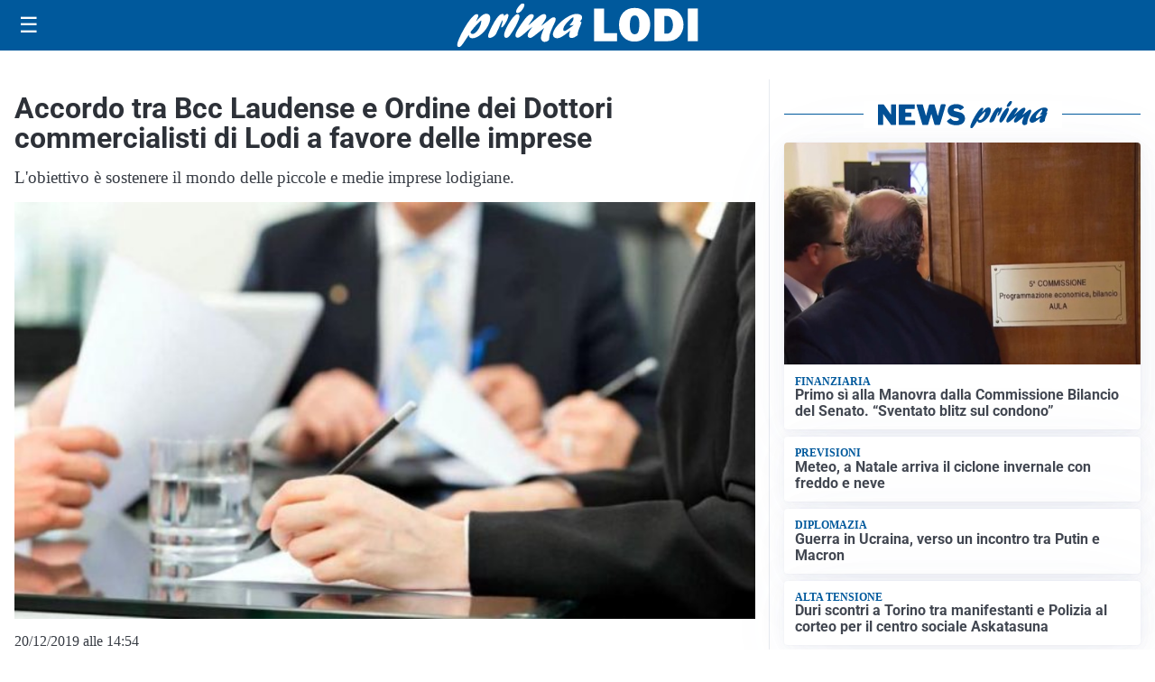

--- FILE ---
content_type: text/html; charset=utf8
request_url: https://primalodi.it/media/my-theme/widgets/list-posts/sidebar-video-piu-visti.html?ts=29438692
body_size: 568
content:
<div class="widget-title"><span>Video più visti</span></div>
<div class="widget-sidebar-featured-poi-lista">
            
                    <article class="featured">
                <a href="https://primalodi.it/attualita/bilancio-lombardia-2026-28-approvata-manovra-da-34-miliardi-24-alla-sanita/">
                                            <figure><img width="420" height="252" src="https://primalodi.it/media/2023/04/consiglio-regionale-commissioni-420x252.jpg" class="attachment-thumbnail size-thumbnail wp-post-image" alt="Bilancio Lombardia 2026-28: approvata manovra da 34 miliardi, 24 alla sanità" loading="lazy" sizes="(max-width: 480px) 480px, (max-width: 1024px) 640px, 1280px" decoding="async" srcset="https://primalodi.it/media/2023/04/consiglio-regionale-commissioni-420x252.jpg 420w, https://primalodi.it/media/2023/04/consiglio-regionale-commissioni-210x126.jpg 210w, https://primalodi.it/media/2023/04/consiglio-regionale-commissioni-680x408.jpg 680w" /></figure>
                                        <div class="post-meta">
                                                    <span class="lancio">Da Regione</span>
                                                <h3>Bilancio Lombardia 2026-28: approvata manovra da 34 miliardi, 24 alla sanità</h3>
                    </div>
                </a>
            </article>
                    
                    <article class="compact">
                <a href="https://primalodi.it/attualita/legge-clima-la-norma-regionale-presa-a-modello-internazionale/">
                    <div class="post-meta">
                                                    <span class="lancio">Regione Lombardia</span>
                                                <h3>Legge Clima, la norma regionale presa a modello internazionale</h3>
                    </div>
                </a>
            </article>
            </div>

<div class="widget-footer"><a role="button" href="/multimedia/video/" class="outline widget-more-button">Altri video</a></div>

--- FILE ---
content_type: text/html; charset=utf8
request_url: https://primalodi.it/media/my-theme/widgets/list-posts/sidebar-idee-e-consigli.html?ts=29438692
body_size: 393
content:
<div class="widget-title"><span>Idee e consigli</span></div>
<div class="widget-sidebar-featured-poi-lista">
            
                    <article class="featured">
                <a href="https://primalodi.it/rubriche/idee-e-consigli/come-allestire-e-organizzare-il-bar-durante-eventi-privati-e-aziendali/">
                                            <figure><img width="480" height="300" src="https://primalodi.it/media/2025/10/come-organizzare-bar-durante-un-evento-480x300.jpg" class="attachment-thumbnail size-thumbnail wp-post-image" alt="Come allestire e organizzare il bar durante eventi privati e aziendali" loading="lazy" sizes="(max-width: 480px) 480px, (max-width: 1024px) 640px, 1280px" decoding="async" /></figure>
                                        <div class="post-meta">
                                                <h3>Come allestire e organizzare il bar durante eventi privati e aziendali</h3>
                    </div>
                </a>
            </article>
            </div>

<div class="widget-footer"><a role="button" href="/idee-e-consigli/" class="outline widget-more-button">Altre notizie</a></div>